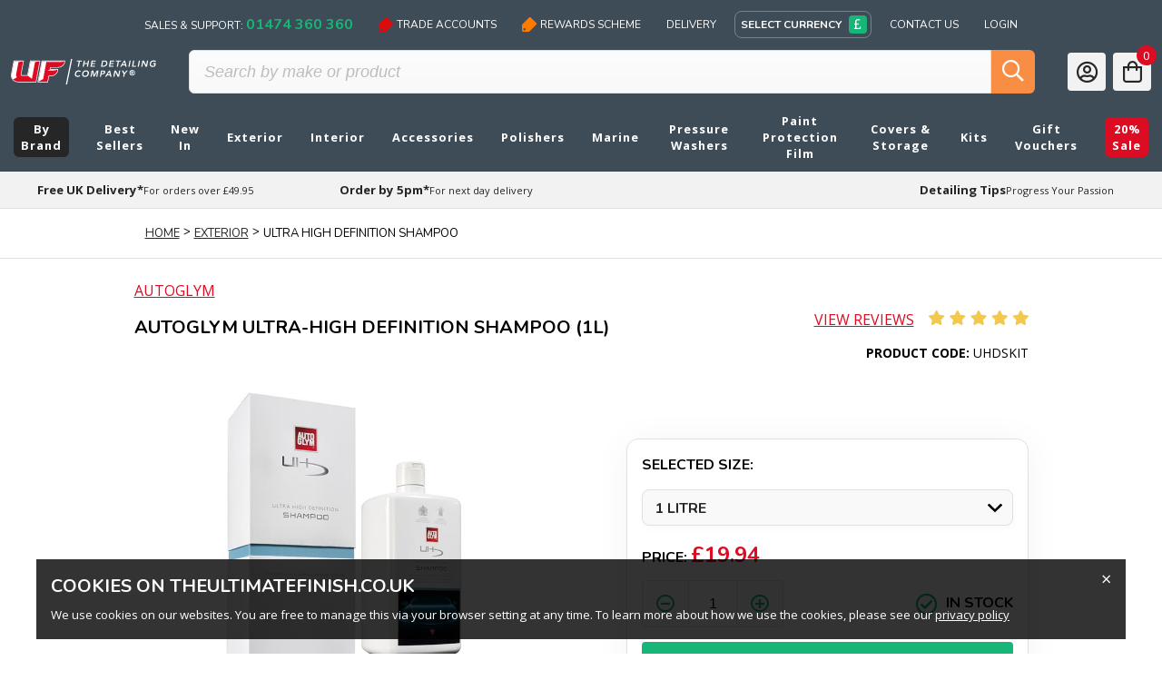

--- FILE ---
content_type: text/html; charset=utf-8
request_url: https://www.theultimatefinish.co.uk/products/autoglym-ultra-high-definition-shampoo-kit.aspx
body_size: 82396
content:


<!DOCTYPE html>

    

<html lang="en">
<head>
    <!-- Google Tag Manager -->
    <script>(function (w, d, s, l, i) { w[l] = w[l] || []; w[l].push({'gtm.start':
    new Date().getTime(), event: 'gtm.js'}); var f = d.getElementsByTagName(s)[0],
    j = d.createElement(s), dl = l != 'dataLayer' ? '&l=' + l : ''; j.async = true; j.src =
    'https://www.googletagmanager.com/gtm.js?id=' + i + dl; f.parentNode.insertBefore(j, f);
    })(window, document, 'script', 'dataLayer', 'GTM-W2T984H');</script>
    <!-- End Google Tag Manager -->
    <meta charset="UTF-8" /><link rel="preconnect" href="https://fonts.gstatic.com/" crossorigin="" /><link href="https://fonts.googleapis.com/css?family=Nunito:400,700|Open+Sans:400,700&amp;display=swap" rel="stylesheet" /><link href="/css/styles.css?v=116D9C5A-1AAC-4B28-9A14-9E0DB06C90EE" rel="stylesheet" /><meta name="viewport" content="width=device-width, initial-scale=1.0" /><meta http-equiv="X-UA-Compatible" content="ie=edge" /><title>
	Autoglym Ultra-High Definition Shampoo Kit | Ultimate Finish
</title><link rel="shortcut icon" href="/Images/flag2.ico" />


    <!-- PayPal BEGIN -->
    <script>
        ;(function(a,t,o,m,s){a[m]=a[m]||[];a[m].push({t:new Date().getTime(),event:'snippetRun'});var f=t.getElementsByTagName(o)[0],e=t.createElement(o),d=m!=='paypalDDL'?'&m='+m:'';e.async=!0;e.src='https://www.paypal.com/tagmanager/pptm.js?id='+s+d;f.parentNode.insertBefore(e,f);})(window,document,'script','paypalDDL','66d679aa-82fa-4bbc-b1f0-96473d51352a');
    </script>
    <!-- PayPal END -->
    <!-- Force24 Tracking -->
    <script>
        (function (f, o, r, c, e, _2, _4) {
            f.Force24Object = e, f[e] = f[e] || function () {
                    f[e].q = f[e].q || [], f[e].q.push(arguments)
                }, f[e].l = 1 * new Date, _2 = o.createElement(r),
                _4 = o.getElementsByTagName(r)[0], _2.async = !0, _2.src = c, _4.parentNode.insertBefore(_2, _4)
        })(window, document, "script", "https://static.websites.data-crypt.com/scripts/activity/v3/inject-v3.min.js", "f24");

        f24('config', 'set_tracking_id', '7124304f-a211-4b4d-a028-25e97eac1aa9');
        f24('config', 'set_client_id', '2c693e82-091c-4012-80a5-dac0a859843b');
    </script>
    <!-- End Force24 Tracking -->
    <script async src="https://cdn.salesfire.co.uk/code/771d76b4-d018-45f0-b094-69470d4db525.js"></script>
    <!-- TrustBox script --> <script type="text/javascript" src="//widget.trustpilot.com/bootstrap/v5/tp.widget.bootstrap.min.js" async></script> <!-- End TrustBox script -->
<meta content="Autoglym Ultra High Definition Shampoo Kit, HD shampoo, ultra hd shampoo, ultra hd car wash, UHD, autoglym, autoglyn, auto glym, auto glyn, autoglim, auto glim, autogleam, auto gleam," name="keywords" /><meta content="Ultra-High Definition Shampoo Kit by Autoglym, buy from stock at Ultimate Finish. Order online by 5pm for Next Day delivery or call 8am-5pm on 01474 360 360 for expert advice." name="description" /><script type="application/ld+json">
{
  "@context": "http://schema.org",
  "@type": "Product",
  "aggregateRating": {
    "@type": "AggregateRating",
    "ratingValue": "5.000000",
    "reviewCount": "4"
  },
  "description": "The Most Luxurious Bath You Can Give Your Car.
Autoglym Ultra High Definition Shampoo is the pinnacle of cleaning. Creating thick, creamy foam, Ultra HD Shampoo bathes your vehicle in suds that lift dirt easily away from the surfaces. The pH-neutral formulation means it's completely safe to use on vehicles with an existing wax or sealant layer. Once clean, simply rinse the suds away to reveal a glossy finish. 
Ultra High Definition Shampoo was created after asking customers what they wanted from a shampoo. The response was that a shampoo should have excellent cleaning properties, be high foaming, rinse away easily, smell pleasant and represent good value for money. Ultra High Definition Shampoo ticks all the boxes!
Features & Benefits:
+ Creates thick, rich lather which lifts contamination easily away from car's surfaces
+ Dense foam clings even to vertical surfaces for longer dwelling time & better cleaning
+ pH-neutral - protects existing wax or sealant layers
+ Removes organic & inorganic contamination
+ Removes greasy traffic film
+ Concentrated formula - 4 capfuls to 10 litres of water
+ Refreshing tropical fragrance
Size: 1 Litre 
[Material Safety Data Sheet (MSDS)](/documents/MSDS/Autoglym-Ultra-High-Definition-Shampoo-Kit.pdf Material Safety Data Sheet target=_blank)
*this product may be excluded from certain discounts.
  Account Discount
  Code Discount",
  "name": "Autoglym Ultra-High Definition Shampoo (1L)",
  "brand": "Autoglym",
  "image": "https://www.theultimatefinish.co.uk/DynamicImages/11803-0-0/ultra-high-definition-shampoo.png",
  "offers": [
  {
    "@type": "Offer",
    "availability": "http://schema.org/InStock",
    "sku": "UHDSKIT",
    "price": "19.94",
    "url": "https://www.theultimatefinish.co.uk/products/autoglym-ultra-high-definition-shampoo-kit.aspx",
    "priceCurrency": "GBP"
  }
  ]
,  "review": [
    {
      "@type": "Review",
      "author": "Rhys W",
      "datePublished": "2023-02-16",
      "description": "Great product smells good too ",
      "name": "Great product",
      "reviewRating": {
        "@type": "Rating",
        "bestRating": "5",
        "ratingValue": "5",
        "worstRating": "1"
      }
    },
    {
      "@type": "Review",
      "author": "Neil F",
      "datePublished": "2023-01-11",
      "description": "Brilliant car shampoo, no streaks love it ",
      "name": "No streaks love it ",
      "reviewRating": {
        "@type": "Rating",
        "bestRating": "5",
        "ratingValue": "5",
        "worstRating": "1"
      }
    },
    {
      "@type": "Review",
      "author": "Ian W",
      "datePublished": "2022-12-12",
      "description": "Only used once due to cold weather but it lives up to the high ratings given in various car mag tests.  After a snow foam it does easily remove any remaining muck with a nice lather and leaves a nice shine after drying.  Smells nice too but is on the expensive side. ",
      "name": "Lives up to the high ratings",
      "reviewRating": {
        "@type": "Rating",
        "bestRating": "5",
        "ratingValue": "5",
        "worstRating": "1"
      }
    },
    {
      "@type": "Review",
      "author": "James",
      "datePublished": "2018-01-28",
      "description": "I've been stuck to AG's boggo Conditioning shampoo for donkeys years, changing occasionally to other more luxurious products from time to time but not really noticing much improvement.
Then along comes AG with this stuff.  It suds really well, smells good and leaves wax unaffected from as much as I can tell.  It's a great shampoo which gives the feel that your mitt is gliding over the car and reasonably priced too.  
One other point.  Being an engineer I suffer from contact dermatitis with many products and usually use gloves all the time.  I forgot when I used this for the first time and had no reddening or any other side effects.  I'm no doctor, but this, to me is a sign how gentle it is!",
      "name": "Can't fault it.",
      "reviewRating": {
        "@type": "Rating",
        "bestRating": "5",
        "ratingValue": "5",
        "worstRating": "1"
      }
    }
  ]
}
</script>
<meta content="MonsterCart ASP.NET Shopping Cart - www.monstercart.com" name="shopping cart" /><meta content="Autoglym Ultra-High Definition Shampoo (1L)" property="og:title" /><meta content="The Ultimate Finish" property="og:site_name" /><meta content="https://www.theultimatefinish.co.uk/DynamicImages/11803-250-250/ultra-high-definition-shampoo.png" property="og:image" /><link rel="canonical" href="https://www.theultimatefinish.co.uk/products/autoglym-ultra-high-definition-shampoo-kit.aspx" /></head>
<body id="Body">
<!-- Google Tag Manager (noscript) -->
<noscript><iframe src="https://www.googletagmanager.com/ns.html?id=GTM-W2T984H"
                  height="0" width="0" style="display:none;visibility:hidden"></iframe></noscript>
<!-- End Google Tag Manager (noscript) -->
    <script async type="text/javascript" src="https://data.stats.tools/js/data.js"></script>
    <form name="form1" method="post" action="" id="form1">
<div class="aspNetHidden">
<input type="hidden" name="__EVENTTARGET" id="__EVENTTARGET" value="" />
<input type="hidden" name="__EVENTARGUMENT" id="__EVENTARGUMENT" value="" />
<input type="hidden" name="__VIEWSTATE" id="__VIEWSTATE" value="/wEPaA8FDzhkZTU5OGY1MzAzYmJjNWTD7BZTausUOMY2MX8mGAVNGIGhT0sFMidzg0iic8RoKQ==" />
</div>

<script type="text/javascript">
//<![CDATA[
var theForm = document.forms['form1'];
if (!theForm) {
    theForm = document.form1;
}
function __doPostBack(eventTarget, eventArgument) {
    if (!theForm.onsubmit || (theForm.onsubmit() != false)) {
        theForm.__EVENTTARGET.value = eventTarget;
        theForm.__EVENTARGUMENT.value = eventArgument;
        theForm.submit();
    }
}
//]]>
</script>



<script src="/WebResource.axd?d=[base64]&amp;t=638894778400000000" type="text/javascript"></script>
<div class="aspNetHidden">

	<input type="hidden" name="__VIEWSTATEGENERATOR" id="__VIEWSTATEGENERATOR" value="08B7F2B1" />
</div>
        <div class="wrapper">
              <div class="header_sub bg-grey-8">
                <div class="container flex flex-no-wrap justify-center content-center items-center hidden_m">
                    <nav class="f-3 flex content-center items-center hidden_m p-t-2">
                        <a class="c-white nun p-2 m-r-3" href="tel:01474360360">Sales &amp; Support: <span class="c-green f-4 bold">01474 360 360</span></a>
                        <a class="c-white nun p-2 m-r-3 flex items-center" href="/uf-trade-account.aspx"><img class="tag m-r-1" src="/Images/icons/tag_red.png" /> Trade Accounts </a>
                        <a class="c-white nun p-2 m-r-3  flex items-center" href="/customer-rewards.aspx"><img class="tag m-r-1" src="/Images/icons/tag_orange.png" /> Rewards Scheme </a>
                        <a class="c-white nun p-2 m-r-3 hidden_t" href="/delivery-information.aspx">Delivery</a>
                        
<div class="currency-selector currency-selector_mini">
    <span class="currency-selector__current inline-flex content-center items-center br-1  r-2 m-r-3">
    <span class=" c-white p-r-2 bold nun uppercase">
         Select Currency
    </span>
    <span class="icon-s flex justify-center content-center items-center bg-green r-1 c-white f-4  flex "><i class="fa-pound-sign far"></i></span>
</span>
<span class="currency-selector__list header__currency justify-center m-t-1 items-center br-1 r-2 p-1 m-r-3 bg-white object-shadow">





<a data-currency="Sterling" class="icon-s flex justify-center content-center items-center  r-1 m-1 " href="#" rel="noindex,nofollow">
    <i class="far fa-pound-sign f-4"></i>
</a>
<a data-currency="Euro" class="icon-s flex justify-center content-center items-center  r-1 m-1 " href="#" rel="noindex,nofollow">
    <i class="far fa-euro-sign f-4"></i>
</a>
<a data-currency="UsDollar" class="icon-s flex justify-center content-center items-center  r-1 m-1 " href="#" rel="noindex,nofollow">
    <i class="far fa-dollar-sign f-4"></i>
</a>
</span>

</div>

                        <a class="c-white nun p-2 m-r-3 hidden_t" href="/contact-us.aspx">Contact Us</a>
                        <a id="MyAccountLink" class="c-white nun p-2 hidden_t" href="/Store/Login.aspx">Login</a>
                    </nav>
                </div>
            </div>

            <header class=" bg-grey-8">
                <div class=" container flex flex-no-wrap content-center items-center p-2 ">
                    <a href="javascript:void(0);" class="header__burger mobile-section-toggle bg-red icon flex justify-center items-center c-white r-1 hidden_t hidden_l hidden_d">
                        <i class="far fa-bars f-6 c-white"></i>
                    </a>
                    <a href="/" class="header__logo flex-1 flex items-center justify-center content-center m-1">
                        <img src="/images/uf.svg" alt="Ultimate Finish logo" />
                    </a>
                    <div class="header__search ">
                        <input name="ctl00$ctl00$SearchTextBox" type="text" maxlength="200" id="SearchTextBox" class="header__search__text-input" placeholder="Search by make or product" onkeypress="return buttonToUse(&#39;SearchButton&#39;, event);" data-lpignore="true" />
                        <button onclick="__doPostBack('ctl00$ctl00$SearchButton','')" id="SearchButton" type="button" class=" header__search-button c-white bg-black b-none">
                            <i class="far fa-search f-6"></i>
                        </button>
                        <a href="javascript:void(0);" class="header__search__close c-white header__search-toggle">
                            <i class="far fa-times f-6 c-white"></i>
                        </a>
                    </div>
                    <a href="javascript:void(0);" class="header__search-toggle  m-1 icon flex justify-center content-center items-center r-1 bg-orange hidden_d">
                        <i class="far fa-search f-6 c-black c-white"></i>
                    </a>
                    <a id="MyAccountLink3" class="bg-grey-border m-1 icon flex justify-center content-center items-center r-1  hidden_m" href="/Store/Login.aspx">
                        <i class="far  fa-user-circle f-6 c-black "></i>
                    </a>
                    <a href="/checkout/1/Basket.aspx" class="header__basket bg-grey-border m-1 icon flex justify-center content-center items-center r-1">
                        
                                           
                                <span class="header__basket__count bg-red c-white">0</span><i class="far fa-shopping-bag f-6 c-black  r-1"></i>
                            
                    </a>
                </div>
            </header>
            


<div class="nav-sections">
                <div class="section-items">
                    <a class="section-item-title section-item-title_active" href="#section-menu">Menu</a>
                    <a class="section-item-title" href="#section-account">Account</a>
                    <div class="nav-section nav-section_active" id="section-menu">
                        <ul class="nav-section__main-nav">
    <li class="nav-section__category ">
        <a href="/by-brand.aspx" class="nav-section__top-link "><span>By Brand</span> 
</a>
        <ul class="nav-section__sub-menu">
            <li class="nav-section__view-all"><a href="javascript:void(0);"  data-link="/by-brand.aspx"><span>All By Brand</span></a></li>
        </ul>
    </li>
    <li class="nav-section__category ">
        <a href="/best-detailing-products.aspx" class="nav-section__top-link "><span>Best Sellers</span> 
</a>
        <ul class="nav-section__sub-menu">
            <li class="nav-section__view-all"><a href="javascript:void(0);"  data-link="/best-detailing-products.aspx"><span>All Best Sellers</span></a></li>
        </ul>
    </li>
    <li class="nav-section__category ">
        <a href="/new-in.aspx" class="nav-section__top-link "><span>New In</span> 
</a>
        <ul class="nav-section__sub-menu">
            <li class="nav-section__view-all"><a href="javascript:void(0);"  data-link="/new-in.aspx"><span>All New In</span></a></li>
        </ul>
    </li>
    <li class="nav-section__category nav-section__category_has-children">
        <a href="/exterior.aspx" class="nav-section__top-link nav-section__top-link_toggle"><span>Exterior</span> 
<i class="far fa-angle-down f-5 m-l-1 c-white"></i>
</a>
        <ul class="nav-section__sub-menu">
            <li class="nav-section__view-all"><a href="javascript:void(0);"  data-link="/exterior.aspx"><span>All Exterior</span></a></li>
<li>
<a class="nav-section__sub-header has-children" href="javascript:void(0);" data-link="/exterior/cleaning.aspx"><span>Exterior Cleaning</span> <i class="far fa-angle-down f-5 m-l-1 c-grey"></i></a>
<ul class="nav-section__sub-menu-2">
    <li><a href="javascript:void(0);" data-link="/exterior/cleaning/snow-foams.aspx"><span>Snow Foams</span></a></li>
    <li><a href="javascript:void(0);" data-link="/exterior/cleaning/foam-lances.aspx"><span>Foam Lances</span></a></li>
    <li><a href="javascript:void(0);" data-link="/exterior/cleaning/pre-wash.aspx"><span>Pre Wash</span></a></li>
    <li><a href="javascript:void(0);" data-link="/exterior/cleaning/shampoos.aspx"><span>Shampoo</span></a></li>
    <li><a href="javascript:void(0);" data-link="/exterior/cleaning/buckets.aspx"><span>Buckets</span></a></li>
    <li><a href="javascript:void(0);" data-link="/exterior/cleaning/mitts.aspx"><span>Mitts</span></a></li>
    <li><a href="javascript:void(0);" data-link="/exterior/cleaning/pads.aspx"><span>Pads</span></a></li>
    <li><a href="javascript:void(0);" data-link="/exterior/cleaning/sponges.aspx"><span>Sponges</span></a></li>
    <li><a href="javascript:void(0);" data-link="/exterior/cleaning/traffic-film.aspx"><span>Traffic Film</span></a></li>
    <li><a href="javascript:void(0);" data-link="/exterior/cleaning/degreasers.aspx"><span>Degreasers</span></a></li>
    <li><a href="javascript:void(0);" data-link="/exterior/cleaning/apc.aspx"><span>APC</span></a></li>
    <li><a href="javascript:void(0);" data-link="/exterior/cleaning/bug.aspx"><span>Bug</span></a></li>
    <li><a href="javascript:void(0);" data-link="/exterior/cleaning/glue-and-tar-removers.aspx"><span>Glue & Tar</span></a></li>
    <li><a href="javascript:void(0);" data-link="/exterior/cleaning/iron-fallout.aspx"><span>Iron Fallout</span></a></li>
    <li><a href="javascript:void(0);" data-link="/exterior/cleaning/clay-bars.aspx"><span>Clay Bars</span></a></li>
    <li><a href="javascript:void(0);" data-link="/exterior/cleaning/water-spot.aspx"><span>Water Spot</span></a></li>
    <li><a href="javascript:void(0);" data-link="/exterior/cleaning/bird-dropping.aspx"><span>Bird Dropping</span></a></li>
    <li><a href="javascript:void(0);" data-link="/exterior/cleaning/waterless.aspx"><span>Waterless</span></a></li>
</ul>
</li>
<li>
<a class="nav-section__sub-header has-children" href="javascript:void(0);" data-link="/exterior/wheel-cleaners.aspx"><span>Wheels Cleaners</span> <i class="far fa-angle-down f-5 m-l-1 c-grey"></i></a>
<ul class="nav-section__sub-menu-2">
    <li><a href="javascript:void(0);" data-link="/exterior/wheel-cleaners/alloy.aspx"><span>Alloy</span></a></li>
    <li><a href="javascript:void(0);" data-link="/exterior/wheel-cleaners/coating.aspx"><span>Coating</span></a></li>
    <li><a href="javascript:void(0);" data-link="https://www.theultimatefinish.co.uk/accessories/brushes/wheel.aspx"><span>Wheel Brushes</span></a></li>
    <li><a href="javascript:void(0);" data-link="/exterior/wheel-cleaners/mitts.aspx"><span>Mitts</span></a></li>
    <li><a href="javascript:void(0);" data-link="/exterior/wheel-cleaners/sponges.aspx"><span>Sponges</span></a></li>
    <li><a href="javascript:void(0);" data-link="/exterior/wheel-cleaners/tyre-dressing.aspx"><span>Tyre Dressing</span></a></li>
    <li><a href="javascript:void(0);" data-link="/exterior/wheel-cleaners/tyre-cleaners.aspx"><span>Tyre Cleaners</span></a></li>
</ul>
</li>
<li>
<a class="nav-section__sub-header has-children" href="javascript:void(0);" data-link="/exterior/glass.aspx"><span>Glass</span> <i class="far fa-angle-down f-5 m-l-1 c-grey"></i></a>
<ul class="nav-section__sub-menu-2">
    <li><a href="javascript:void(0);" data-link="/exterior/glass/cleaners.aspx"><span>Cleaner</span></a></li>
    <li><a href="javascript:void(0);" data-link="/exterior/glass/polish.aspx"><span>Polish</span></a></li>
    <li><a href="javascript:void(0);" data-link="/exterior/glass/sealants.aspx"><span>Sealants</span></a></li>
    <li><a href="javascript:void(0);" data-link="/exterior/glass/screenwash.aspx"><span>Screenwash</span></a></li>
</ul>
</li>
<li>
<a class="nav-section__sub-header has-children" href="javascript:void(0);" data-link="/exterior/drying.aspx"><span>Drying</span> <i class="far fa-angle-down f-5 m-l-1 c-grey"></i></a>
<ul class="nav-section__sub-menu-2">
    <li><a href="javascript:void(0);" data-link="https://www.theultimatefinish.co.uk/accessories/cloths/microfibre/drying.aspx"><span>Microfibre Drying Towel</span></a></li>
    <li><a href="javascript:void(0);" data-link="/exterior/drying/blowers.aspx"><span>Blowers</span></a></li>
    <li><a href="javascript:void(0);" data-link="/exterior/drying/rinse-aids.aspx"><span>Rinse Aids</span></a></li>
    <li><a href="javascript:void(0);" data-link="/exterior/drying/water-filters.aspx"><span>Water Filter</span></a></li>
</ul>
</li>
<li>
<a class="nav-section__sub-header has-children" href="javascript:void(0);" data-link="/exterior/polish.aspx"><span>Polish</span> <i class="far fa-angle-down f-5 m-l-1 c-grey"></i></a>
<ul class="nav-section__sub-menu-2">
    <li><a href="javascript:void(0);" data-link="/exterior/polish/car-scratch-removers.aspx"><span>Scratch Removers</span></a></li>
    <li><a href="javascript:void(0);" data-link="/exterior/polish/glazes.aspx"><span>Glazes</span></a></li>
    <li><a href="javascript:void(0);" data-link="/exterior/polish/all-in-one/.aspx"><span>All In One</span></a></li>
</ul>
</li>
<li>
<a class="nav-section__sub-header has-children" href="javascript:void(0);" data-link="/exterior/paint-protection.aspx"><span>Paint Protection</span> <i class="far fa-angle-down f-5 m-l-1 c-grey"></i></a>
<ul class="nav-section__sub-menu-2">
    <li><a href="javascript:void(0);" data-link="/exterior/paint-protection/ceramic-coating.aspx"><span>Ceramic Coating</span></a></li>
    <li><a href="javascript:void(0);" data-link="/exterior/paint-protection/waxes.aspx"><span>Waxes</span></a></li>
    <li><a href="javascript:void(0);" data-link="/exterior/paint-protection/synthetic-sealants.aspx"><span>Synthetic Sealant</span></a></li>
</ul>
</li>
<li>
<a href="javascript:void(0);" data-link="/exterior/panel-wipes.aspx"><span>Panel Wipes</span></a>
</li>
<li>
<a href="javascript:void(0);" data-link="/exterior/quick-detailers.aspx"><span>Quick Detailers</span></a>
</li>
<li>
<a class="nav-section__sub-header has-children" href="javascript:void(0);" data-link="/exterior/trim-restorers.aspx"><span>Trim Restorers</span> <i class="far fa-angle-down f-5 m-l-1 c-grey"></i></a>
<ul class="nav-section__sub-menu-2">
    <li><a href="javascript:void(0);" data-link="/exterior/trim-restorers/rubber.aspx"><span>Rubber</span></a></li>
    <li><a href="javascript:void(0);" data-link="/exterior/trim-restorers/plastic.aspx"><span>Plastic</span></a></li>
    <li><a href="javascript:void(0);" data-link="/exterior/trim-restorers/vinyl.aspx"><span>Vinyl</span></a></li>
</ul>
</li>
<li>
<a class="nav-section__sub-header has-children" href="javascript:void(0);" data-link="/exterior/metal-protection.aspx"><span>Metal Protection</span> <i class="far fa-angle-down f-5 m-l-1 c-grey"></i></a>
<ul class="nav-section__sub-menu-2">
    <li><a href="javascript:void(0);" data-link="/exterior/metal-protection/polish.aspx"><span>Polish</span></a></li>
    <li><a href="javascript:void(0);" data-link="/exterior/metal-protection/sealants.aspx"><span>Sealants</span></a></li>
    <li><a href="javascript:void(0);" data-link="/exterior/metal-protection/rust-removers.aspx"><span>Rust Removers</span></a></li>
</ul>
</li>
<li>
<a href="javascript:void(0);" data-link="/exterior/soft-top-cleaners.aspx"><span>Soft Top Cleaners</span></a>
</li>
<li>
<a href="javascript:void(0);" data-link="/exterior/headlight-restoration.aspx"><span>Headlight Restoration</span></a>
</li>
<li>
<a href="javascript:void(0);" data-link="/exterior/engine-bay.aspx"><span>Engine Bay</span></a>
</li>
<li>
<a href="javascript:void(0);" data-link="/exterior/stone-chips-repair.aspx"><span>Stone Chips Repair</span></a>
</li>
<li>
<a href="javascript:void(0);" data-link="/exterior/matte-paint.aspx"><span>Matte Paint</span></a>
</li>
        </ul>
    </li>
    <li class="nav-section__category nav-section__category_has-children">
        <a href="/interior.aspx" class="nav-section__top-link nav-section__top-link_toggle"><span>Interior</span> 
<i class="far fa-angle-down f-5 m-l-1 c-white"></i>
</a>
        <ul class="nav-section__sub-menu">
            <li class="nav-section__view-all"><a href="javascript:void(0);"  data-link="/interior.aspx"><span>All Interior</span></a></li>
<li>
<a href="javascript:void(0);" data-link="/interior/cleaning.aspx"><span>Interior Cleaning</span></a>
</li>
<li>
<a href="javascript:void(0);" data-link="/interior/air-fresheners-deodorisers.aspx"><span>Air Fresheners & Deodorisers</span></a>
</li>
<li>
<a href="javascript:void(0);" data-link="/interior/vacuum-cleaners.aspx"><span>Vacuum Cleaners</span></a>
</li>
<li>
<a href="javascript:void(0);" data-link="/interior/accessories.aspx"><span>Interior Accessories</span></a>
</li>
<li>
<a class="nav-section__sub-header has-children" href="javascript:void(0);" data-link="/interior/carpet-fabric.aspx"><span>Carpet & Fabric</span> <i class="far fa-angle-down f-5 m-l-1 c-grey"></i></a>
<ul class="nav-section__sub-menu-2">
    <li><a href="javascript:void(0);" data-link="/interior/carpet-fabric/cleaners.aspx"><span>Cleaners</span></a></li>
    <li><a href="javascript:void(0);" data-link="/interior/carpet-fabric/protectors.aspx"><span>Protectors</span></a></li>
</ul>
</li>
<li>
<a class="nav-section__sub-header has-children" href="javascript:void(0);" data-link="/interior/leather.aspx"><span>Leather</span> <i class="far fa-angle-down f-5 m-l-1 c-grey"></i></a>
<ul class="nav-section__sub-menu-2">
    <li><a href="javascript:void(0);" data-link="/interior/leather/cleaners.aspx"><span>Cleaners</span></a></li>
    <li><a href="javascript:void(0);" data-link="/interior/leather/protection.aspx"><span>Protection</span></a></li>
    <li><a href="javascript:void(0);" data-link="/interior/leather/brushes.aspx"><span>Brushes</span></a></li>
    <li><a href="javascript:void(0);" data-link="/interior/leather/repair-kits.aspx"><span>Repair Kits</span></a></li>
    <li><a href="javascript:void(0);" data-link="/interior/leather/kits.aspx"><span>Kits</span></a></li>
</ul>
</li>
<li>
<a class="nav-section__sub-header has-children" href="javascript:void(0);" data-link="/interior/protectors.aspx"><span>Protectors</span> <i class="far fa-angle-down f-5 m-l-1 c-grey"></i></a>
<ul class="nav-section__sub-menu-2">
    <li><a href="javascript:void(0);" data-link="/interior/protectors/dashboard.aspx"><span>Dashboard</span></a></li>
    <li><a href="javascript:void(0);" data-link="/interior/protectors/door.aspx"><span>Door</span></a></li>
</ul>
</li>
        </ul>
    </li>
    <li class="nav-section__category nav-section__category_has-children">
        <a href="/accessories.aspx" class="nav-section__top-link nav-section__top-link_toggle"><span>Accessories</span> 
<i class="far fa-angle-down f-5 m-l-1 c-white"></i>
</a>
        <ul class="nav-section__sub-menu">
            <li class="nav-section__view-all"><a href="javascript:void(0);"  data-link="/accessories.aspx"><span>All Accessories</span></a></li>
<li>
<a class="nav-section__sub-header has-children" href="javascript:void(0);" data-link="/accessories/wash.aspx"><span>Wash</span> <i class="far fa-angle-down f-5 m-l-1 c-grey"></i></a>
<ul class="nav-section__sub-menu-2">
    <li><a href="javascript:void(0);" data-link="https://www.theultimatefinish.co.uk/exterior/cleaning/buckets.aspx"><span>Buckets</span></a></li>
    <li><a href="javascript:void(0);" data-link="https://www.theultimatefinish.co.uk/exterior/cleaning/mitts.aspx"><span>Mitts</span></a></li>
    <li><a href="javascript:void(0);" data-link="https://www.theultimatefinish.co.uk/exterior/cleaning/pads.aspx"><span>Pads</span></a></li>
    <li><a href="javascript:void(0);" data-link="https://www.theultimatefinish.co.uk/exterior/cleaning/sponges.aspx"><span>Sponges</span></a></li>
    <li><a href="javascript:void(0);" data-link="https://www.theultimatefinish.co.uk/exterior/drying/blowers.aspx"><span>Car Dryers</span></a></li>
    <li><a href="javascript:void(0);" data-link="https://www.theultimatefinish.co.uk/exterior/drying/water-filters.aspx"><span>Water Filter</span></a></li>
</ul>
</li>
<li>
<a class="nav-section__sub-header has-children" href="javascript:void(0);" data-link="/accessories/brushes.aspx"><span>Brushes</span> <i class="far fa-angle-down f-5 m-l-1 c-grey"></i></a>
<ul class="nav-section__sub-menu-2">
    <li><a href="javascript:void(0);" data-link="/accessories/brushes/wheel.aspx"><span>Wheel</span></a></li>
    <li><a href="javascript:void(0);" data-link="/accessories/brushes/interior.aspx"><span>Interior</span></a></li>
    <li><a href="javascript:void(0);" data-link="/accessories/brushes/kits.aspx"><span>Kits</span></a></li>
</ul>
</li>
<li>
<a class="nav-section__sub-header has-children" href="javascript:void(0);" data-link="/accessories/cloths.aspx"><span>Cloths</span> <i class="far fa-angle-down f-5 m-l-1 c-grey"></i></a>
<ul class="nav-section__sub-menu-2">
    <li><a href="javascript:void(0);" data-link="/accessories/cloths/all-purpose.aspx"><span>All Purpose Microfibre</span></a></li>
    <li><a href="javascript:void(0);" data-link="/accessories/cloths/microfibre.aspx"><span>Microfibre Cloths</span></a></li>
    <li><a href="javascript:void(0);" data-link="/accessories/cloths/drying.aspx"><span>Drying Towels</span></a></li>
    <li><a href="javascript:void(0);" data-link="/accessories/cloths/buffing.aspx"><span>Buffing Cloths</span></a></li>
    <li><a href="javascript:void(0);" data-link="/accessories/cloths/glass.aspx"><span>Glass</span></a></li>
    <li><a href="javascript:void(0);" data-link="/accessories/cloths/interior.aspx"><span>Interior Microfibre</span></a></li>
    <li><a href="javascript:void(0);" data-link="/accessories/cloths/wash.aspx"><span>Microfibre Wash</span></a></li>
</ul>
</li>
<li>
<a href="javascript:void(0);" data-link="/accessories/applicator-pads.aspx"><span>Applicator Pads</span></a>
</li>
<li>
<a class="nav-section__sub-header has-children" href="javascript:void(0);" data-link="/accessories/spray-bottles.aspx"><span>Spray Bottles</span> <i class="far fa-angle-down f-5 m-l-1 c-grey"></i></a>
<ul class="nav-section__sub-menu-2">
    <li><a href="javascript:void(0);" data-link="/accessories/spray-bottles/foamers.aspx"><span>Foamers</span></a></li>
    <li><a href="javascript:void(0);" data-link="/accessories/spray-bottles/trigger-spray-heads.aspx"><span>Trigger Spray Heads</span></a></li>
</ul>
</li>
<li>
<a class="nav-section__sub-header has-children" href="javascript:void(0);" data-link="/accessories/storage-and-bags.aspx"><span>Storage & Bags</span> <i class="far fa-angle-down f-5 m-l-1 c-grey"></i></a>
<ul class="nav-section__sub-menu-2">
    <li><a href="javascript:void(0);" data-link="/accessories/storage-and-bags/bags.aspx"><span>Bags</span></a></li>
    <li><a href="javascript:void(0);" data-link="/accessories/storage-and-bags/trolley.aspx"><span>Trolley</span></a></li>
    <li><a href="javascript:void(0);" data-link="/accessories/storage-and-bags/wall-mount.aspx"><span>Wall Mounts</span></a></li>
</ul>
</li>
<li>
<a href="javascript:void(0);" data-link="/accessories/led-lights.aspx"><span>LED Lights</span></a>
</li>
<li>
<a class="nav-section__sub-header has-children" href="javascript:void(0);" data-link="/accessories/interior.aspx"><span>Interior</span> <i class="far fa-angle-down f-5 m-l-1 c-grey"></i></a>
<ul class="nav-section__sub-menu-2">
    <li><a href="javascript:void(0);" data-link="/accessories/interior/swabs.aspx"><span>Swabs</span></a></li>
    <li><a href="javascript:void(0);" data-link="/accessories/interior/magic-erasers.aspx"><span>Magic Erasers</span></a></li>
</ul>
</li>
<li>
<a href="javascript:void(0);" data-link="/accessories/belts.aspx"><span>Belts</span></a>
</li>
<li>
<a href="javascript:void(0);" data-link="/accessories/gloves.aspx"><span>Gloves</span></a>
</li>
<li>
<a href="javascript:void(0);" data-link="/accessories/kneeling-pads.aspx"><span>Kneeling Pads</span></a>
</li>
<li>
<a href="javascript:void(0);" data-link="/accessories/seats.aspx"><span>Seats</span></a>
</li>
<li>
<a href="javascript:void(0);" data-link="/accessories/squeegee-ppf.aspx"><span>Squeegee PPF</span></a>
</li>
<li>
<a href="javascript:void(0);" data-link="/accessories/vacuum-filters.aspx"><span>Vacuum Filters</span></a>
</li>
<li>
<a class="nav-section__sub-header has-children" href="javascript:void(0);" data-link="/accessories/polishing.aspx"><span>Polishing</span> <i class="far fa-angle-down f-5 m-l-1 c-grey"></i></a>
<ul class="nav-section__sub-menu-2">
    <li><a href="javascript:void(0);" data-link="/accessories/polishing/tapes.aspx"><span>Tapes</span></a></li>
    <li><a href="javascript:void(0);" data-link="/accessories/polishing/cable-clamps.aspx"><span>Cable Clamps</span></a></li>
    <li><a href="javascript:void(0);" data-link="/polishers/tools/paint-depth-gauges.aspx"><span>Paint Depth Gauges</span></a></li>
</ul>
</li>
<li>
<a href="javascript:void(0);" data-link="https://www.theultimatefinish.co.uk/polishers/tools/dust-extraction.aspx"><span>Dust Bags</span></a>
</li>
        </ul>
    </li>
    <li class="nav-section__category nav-section__category_has-children">
        <a href="/polishers.aspx" class="nav-section__top-link nav-section__top-link_toggle"><span>Polishers</span> 
<i class="far fa-angle-down f-5 m-l-1 c-white"></i>
</a>
        <ul class="nav-section__sub-menu">
            <li class="nav-section__view-all"><a href="javascript:void(0);"  data-link="/polishers.aspx"><span>All Polishers</span></a></li>
<li>
<a class="nav-section__sub-header has-children" href="javascript:void(0);" data-link="/polishers/machines.aspx"><span>Machines</span> <i class="far fa-angle-down f-5 m-l-1 c-grey"></i></a>
<ul class="nav-section__sub-menu-2">
    <li><a href="javascript:void(0);" data-link="/polishers/machines/dual-action.aspx"><span>Dual Action</span></a></li>
    <li><a href="javascript:void(0);" data-link="/polishers/machines/rotary.aspx"><span>Rotary</span></a></li>
    <li><a href="javascript:void(0);" data-link="/polishers/machines/cordless.aspx"><span>Cordless</span></a></li>
    <li><a href="javascript:void(0);" data-link="/polishers/machines/direct-drive.aspx"><span>Direct Drive</span></a></li>
</ul>
</li>
<li>
<a class="nav-section__sub-header has-children" href="javascript:void(0);" data-link="/polishers/pads.aspx"><span>Pads</span> <i class="far fa-angle-down f-5 m-l-1 c-grey"></i></a>
<ul class="nav-section__sub-menu-2">
    <li><a href="javascript:void(0);" data-link="/polishers/pads/heavy-cut.aspx"><span>Heavy Cut</span></a></li>
    <li><a href="javascript:void(0);" data-link="/polishers/pads/medium-cut.aspx"><span>Medium Cut</span></a></li>
    <li><a href="javascript:void(0);" data-link="/polishers/pads/finishing.aspx"><span>Finishing</span></a></li>
    <li><a href="javascript:void(0);" data-link="/polishers/pads/microfibre.aspx"><span>Microfibre</span></a></li>
    <li><a href="javascript:void(0);" data-link="/polishers/pads/wool.aspx"><span>Wool</span></a></li>
    <li><a href="javascript:void(0);" data-link="/polishers/pads/abrasive.aspx"><span>Abrasive</span></a></li>
</ul>
</li>
<li>
<a class="nav-section__sub-header has-children" href="javascript:void(0);" data-link="/polishers/polishes-compounds.aspx"><span>Polishes & Compounds</span> <i class="far fa-angle-down f-5 m-l-1 c-grey"></i></a>
<ul class="nav-section__sub-menu-2">
    <li><a href="javascript:void(0);" data-link="/polishers/polishes-compounds/heavy-cut.aspx"><span>Heavy Cut</span></a></li>
    <li><a href="javascript:void(0);" data-link="/polishers/polishes-compounds/medium-cut.aspx"><span>Medium Cut</span></a></li>
    <li><a href="javascript:void(0);" data-link="/polishers/polishes-compounds/finishing.aspx"><span>Finishing</span></a></li>
    <li><a href="javascript:void(0);" data-link="/polishers/polishes-compounds/all-in-one.aspx"><span>All In One</span></a></li>
    <li><a href="javascript:void(0);" data-link="/polishers/polishes-compounds/sealants-waxes.aspx"><span>Sealants & Waxes</span></a></li>
</ul>
</li>
<li>
<a class="nav-section__sub-header has-children" href="javascript:void(0);" data-link="/polishers/tools.aspx"><span>Tools</span> <i class="far fa-angle-down f-5 m-l-1 c-grey"></i></a>
<ul class="nav-section__sub-menu-2">
    <li><a href="javascript:void(0);" data-link="/polishers/tools/gloss-meters.aspx"><span>Gloss Meters</span></a></li>
    <li><a href="javascript:void(0);" data-link="/polishers/tools/paint-depth-gauges.aspx"><span>Paint Depth Gauges</span></a></li>
    <li><a href="javascript:void(0);" data-link="/polishers/tools/backing-plates.aspx"><span>Backing Plates</span></a></li>
    <li><a href="javascript:void(0);" data-link="/polishers/tools/flexible-shaft.aspx"><span>Flexible Shaft</span></a></li>
    <li><a href="javascript:void(0);" data-link="https://www.theultimatefinish.co.uk/accessories/led-lights.aspx"><span>LED Lights</span></a></li>
    <li><a href="javascript:void(0);" data-link="/polishers/tools/accessories.aspx"><span>Accessories</span></a></li>
    <li><a href="javascript:void(0);" data-link="/polishers/tools/dust-extraction.aspx"><span>Dust Extraction</span></a></li>
</ul>
</li>
        </ul>
    </li>
    <li class="nav-section__category ">
        <a href="/marine.aspx" class="nav-section__top-link "><span>Marine</span> 
</a>
        <ul class="nav-section__sub-menu">
            <li class="nav-section__view-all"><a href="javascript:void(0);"  data-link="/marine.aspx"><span>All Marine</span></a></li>
        </ul>
    </li>
    <li class="nav-section__category nav-section__category_has-children">
        <a href="/pressure-washers.aspx" class="nav-section__top-link nav-section__top-link_toggle"><span>Pressure Washers</span> 
<i class="far fa-angle-down f-5 m-l-1 c-white"></i>
</a>
        <ul class="nav-section__sub-menu">
            <li class="nav-section__view-all"><a href="javascript:void(0);"  data-link="/pressure-washers.aspx"><span>All Pressure Washers</span></a></li>
<li>
<a class="nav-section__sub-header has-children" href="javascript:void(0);" data-link="/pressure-washers/accessories.aspx"><span>Pressure Washer Accessories</span> <i class="far fa-angle-down f-5 m-l-1 c-grey"></i></a>
<ul class="nav-section__sub-menu-2">
    <li><a href="javascript:void(0);" data-link="/pressure-washer/accessories/trigger-guns.aspx"><span>Trigger Guns</span></a></li>
    <li><a href="javascript:void(0);" data-link="/pressure-washer/accessories/hoses.aspx"><span>Hoses</span></a></li>
    <li><a href="javascript:void(0);" data-link="https://www.theultimatefinish.co.uk/exterior/cleaning/foam-lances.aspx"><span>Foam Cannons</span></a></li>
    <li><a href="javascript:void(0);" data-link="/pressure-washer/accessories/extension-lances.aspx"><span>Extensions Lances</span></a></li>
    <li><a href="javascript:void(0);" data-link="/pressure-washer/accessories/patio-cleaners.aspx"><span>Patio Cleaners</span></a></li>
    <li><a href="javascript:void(0);" data-link="/pressure-washer/accessories/nozzles.aspx"><span>Nozzles</span></a></li>
    <li><a href="javascript:void(0);" data-link="/pressure-washer/accessories/adapters.aspx"><span>Adapters</span></a></li>
    <li><a href="javascript:void(0);" data-link="/pressure-washer/accessories/wall-mounts.aspx"><span>Wall Mounts</span></a></li>
    <li><a href="javascript:void(0);" data-link="/pressure-washer/accessories/trolleys.aspx"><span>Trolleys</span></a></li>
    <li><a href="javascript:void(0);" data-link="https://www.theultimatefinish.co.uk/exterior/cleaning/foam-lances.aspx"><span>Bottles</span></a></li>
    <li><a href="javascript:void(0);" data-link="/pressure-washer/accessories/wheels.aspx"><span>Wheels</span></a></li>
</ul>
</li>
<li>
<a href="javascript:void(0);" data-link="/pressure-washers/portable.aspx"><span>Portable Pressure Washers</span></a>
</li>
<li>
<a href="javascript:void(0);" data-link="/pressure-washers/industrial.aspx"><span>Industrial Pressure Washers</span></a>
</li>
        </ul>
    </li>
    <li class="nav-section__category ">
        <a href="/paint-protection-film.aspx" class="nav-section__top-link "><span>Paint Protection Film</span> 
</a>
        <ul class="nav-section__sub-menu">
            <li class="nav-section__view-all"><a href="javascript:void(0);"  data-link="/paint-protection-film.aspx"><span>All Paint Protection Film</span></a></li>
        </ul>
    </li>
    <li class="nav-section__category nav-section__category_has-children">
        <a href="/covers-storage.aspx" class="nav-section__top-link nav-section__top-link_toggle"><span>Covers & Storage</span> 
<i class="far fa-angle-down f-5 m-l-1 c-white"></i>
</a>
        <ul class="nav-section__sub-menu">
            <li class="nav-section__view-all"><a href="javascript:void(0);"  data-link="/covers-storage.aspx"><span>All Covers & Storage</span></a></li>
<li>
<a href="javascript:void(0);" data-link="/covers-storage/outdoor.aspx"><span>Outdoor</span></a>
</li>
<li>
<a href="javascript:void(0);" data-link="/covers-storage/indoor.aspx"><span>Indoor</span></a>
</li>
<li>
<a href="javascript:void(0);" data-link="/covers-storage/tailored.aspx"><span>Tailored</span></a>
</li>
<li>
<a class="nav-section__sub-header has-children" href="javascript:void(0);" data-link="/covers-storage/by-brand.aspx"><span>By Brand</span> <i class="far fa-angle-down f-5 m-l-1 c-grey"></i></a>
<ul class="nav-section__sub-menu-2">
    <li><a href="javascript:void(0);" data-link="/covers-storage/by-brand/audi.aspx"><span>Audi</span></a></li>
    <li><a href="javascript:void(0);" data-link="/covers-storage/by-brand/bmw.aspx"><span>BMW</span></a></li>
    <li><a href="javascript:void(0);" data-link="/covers-storage/by-brand/ferrari.aspx"><span>Ferrari</span></a></li>
    <li><a href="javascript:void(0);" data-link="/covers-storage/by-brand/mercedes-benz.aspx"><span>Mercedes-Benz</span></a></li>
    <li><a href="javascript:void(0);" data-link="/covers-storage/by-brand/porsche.aspx"><span>Porsche</span></a></li>
</ul>
</li>
<li>
<a href="javascript:void(0);" data-link="/covers-storage/silk-reveal.aspx"><span>Silks Reveal</span></a>
</li>
<li>
<a href="javascript:void(0);" data-link="/covers-storage/cover-accessories.aspx"><span>Cover Accessories</span></a>
</li>
<li>
<a href="javascript:void(0);" data-link="/covers-storage/cover-logos.aspx"><span>Cover Logos</span></a>
</li>
<li>
<a href="javascript:void(0);" data-link="/covers-storage/battery-chargers.aspx"><span>Battery Chargers</span></a>
</li>
        </ul>
    </li>
    <li class="nav-section__category nav-section__category_has-children">
        <a href="/kits.aspx" class="nav-section__top-link nav-section__top-link_toggle"><span>Kits</span> 
<i class="far fa-angle-down f-5 m-l-1 c-white"></i>
</a>
        <ul class="nav-section__sub-menu">
            <li class="nav-section__view-all"><a href="javascript:void(0);"  data-link="/kits.aspx"><span>All Kits</span></a></li>
<li>
<a href="javascript:void(0);" data-link="/kits/exterior.aspx"><span>Exterior Kits</span></a>
</li>
<li>
<a href="javascript:void(0);" data-link="/kits/interior.aspx"><span>Interior Kits</span></a>
</li>
        </ul>
    </li>
    <li class="nav-section__category ">
        <a href="/gift-vouchers.aspx" class="nav-section__top-link "><span>Gift Vouchers</span> 
</a>
        <ul class="nav-section__sub-menu">
            <li class="nav-section__view-all"><a href="javascript:void(0);"  data-link="/gift-vouchers.aspx"><span>All Gift Vouchers</span></a></li>
        </ul>
    </li>
    <li class="nav-section__category ">
        <a href="/sale.aspx" class="nav-section__top-link "><span>20% Sale</span> 
</a>
        <ul class="nav-section__sub-menu">
            <li class="nav-section__view-all"><a href="javascript:void(0);"  data-link="/sale.aspx"><span>All 20% Sale</span></a></li>
        </ul>
    </li>
</ul>

                    </div>
                    <div class="nav-section" id="section-account">
                        
<span class="currency-selector-mobile">
    <span>Select Currency</span>
    <span class="mobile-currency  inline-flex justify-center m-t-1 items-center currency-selector__list">
        <a data-currency="Sterling" class="icon-s flex justify-center content-center items-center  r-1 m-1 " href="#" rel="noindex,nofollow">
    <i class="far fa-pound-sign f-4"></i>
</a>
<a data-currency="Euro" class="icon-s flex justify-center content-center items-center  r-1 m-1 " href="#" rel="noindex,nofollow">
    <i class="far fa-euro-sign f-4"></i>
</a>
<a data-currency="UsDollar" class="icon-s flex justify-center content-center items-center  r-1 m-1 " href="#" rel="noindex,nofollow">
    <i class="far fa-dollar-sign f-4"></i>
</a>

    </span>
</span>
                        <a id="MainNavigation_MyAccountLink" class="nav-section__top-link" href="/Store/Login.aspx">Login</a>
                        <a class="nav-section__top-link" href="/customer-rewards.aspx">Rewards Scheme </a>
                        <a class="nav-section__top-link" href="/uf-trade-account.aspx">Trade Accounts </a>
                        <a class="nav-section__top-link" href="/delivery-information.aspx">Delivery</a>
                        <a class="nav-section__top-link" href="/contact-us.aspx">Contact Us</a>
                        <a class="nav-section__top-link" href="tel:01474360360">Sales &amp; Support: 01474 360 360</a>
                    </div>
                </div>
            </div>
            <div class="benefits-bar  flex  br-b-1">
                <a class="benefits-bar__benefit" href="/free-uk-delivery.aspx">
                    <span class="benefits-bar__text">
                        <span class="benefits-bar__title">Free UK Delivery* </span>
                        <span class="benefits-bar__sub">For orders over &pound;49.95</span>
                    </span>
                </a>
                <a class="benefits-bar__benefit" href="/delivery-information.aspx">

                    <span class="benefits-bar__text">
                        <span class="benefits-bar__title">Order by 5pm* </span>
                        <span class="benefits-bar__sub">For next day delivery</span>
                    </span>
                </a>
                <div class="benefits-bar__benefit">
                    <!-- TrustBox widget - Micro Review Count --> <div class="trustpilot-widget" data-locale="en-GB" data-template-id="5419b6a8b0d04a076446a9ad" data-businessunit-id="487c8f4b000064000502f088" data-style-height="24px" data-style-width="100%" data-theme="light" data-style-alignment="center"> <a href="https://uk.trustpilot.com/review/www.theultimatefinish.co.uk" target="_blank" rel="noopener">Trustpilot</a> </div> <!-- End TrustBox widget -->
                </div>
                <a class="benefits-bar__benefit hidden_t" href="/car-care-blog/">

                    <span class="benefits-bar__text">
                        <span class="benefits-bar__title">Detailing Tips</span>
                        <span class="benefits-bar__sub">Progress Your Passion</span>
                    </span>
                </a>
            </div>
            <main>
                

 
                

    <div id="MessageDisplay"></div>
    

      


    <input type="hidden" id="HiddenProductItemId" value="9230"/>
    
    <div class="grid_product">
		<span class="breadcrumbs nun">
			<span class="breadcrumbs_inner">
                <a href="/">Home</a>   &gt;  <a href="/exterior.aspx">Exterior</a> &gt; <span>Ultra High Definition Shampoo</span>
			</span>
		</span>
		<div class="product__header">
            <a id="Columns_ContentPlaceHolder_ProductDetailsPanel_ctl00_ManufacturerLink" class="product__manufacturer uppercase c-red" href="/by-brand/autoglym.aspx">Autoglym</a>
            <a href="#product__reviews" class="product__stars hidden_t-"><img src="/images/five-stars.svg" alt="five star rating for product page" class="product__stars" /></a>
            
            <h1 class="product__title"> Autoglym Ultra-High Definition Shampoo (1L) </h1>
		</div>
		<span class="product__rating">
			<a href="#product__reviews" class="product__view-reviews c-red uppercase hidden_m">View Reviews </a>
			<span class="product__stars hidden_m"><img src="/images/five-stars.svg" alt="five star rating for product page" class="product__stars" /></span>
           
			<span class="product__code hidden_m uppercase"><b>Product code:</b> <span id="Code">UHDSKIT</span></span>
		</span>
		<div class="product__slider">
			<div class="product__slides slider frames" style="padding-bottom:20px;">
				<div class="frame active" id="ProductImageHolder">
                    <img title="Autoglym Ultra High Definition Shampoo Kit" loading="lazy" src="/DynamicImages/11803-700-700/ultra-high-definition-shampoo.png" alt="Autoglym Ultra High Definition Shampoo Kit" style="height:700px;width:700px;" />
				</div>
                
			</div>
			<div class="product__slider__controls" style="margin-bottom: 10px;">
				<div class="slider__markers slider__controls"></div>
                
			</div>
		</div>
		<div class="product__controls">
			<div class="product__controls__inner">
                
                
                <dl>
<dt><label for="Attribute-3419-917">Selected Size:</label></dt><dd><select id="Attribute-3419-917" name="Attribute-3419-917" class="select nun"><option class="1" value="3935">1 Litre</option>
</select></dd>
</dl><script type="text/javascript"> 
                    //<![CDATA[               
                    function productInit() {new ProductDetails({selectElements:['Attribute-3419-917'], 
                    priceElementId:'Price',
                    priceIncludingTaxElementId:'PriceIncludingTax', 
                    salePriceIncludingTaxElementId:'SalePriceIncludingTax', 
                    salePriceElementId:'SalePrice', 
                    listPriceIncludingTaxElementId:'ListPriceIncludingTax', 
                    listPriceElementId:'ListPrice', 
                    saleEndDateElementId:'SaleEndDate', 
                    savingElementId:'Saving', 
                    quickFindCodeElementId:'QuickFindCode', 
                    productCodeElementId:'Code', 
                    stockMessageElementId:'StockMessage', 
                    currentStockElementId:'CurrentStock',
                    productId:'3419', 
                    ajaxUrl:'/AjaxScripts/ProductItemPrice.aspx', onCompleted:loadProduct, onOutOfStock:onOutOfStock, onPreorder:onPreorder, onInStock:onInStock});}
                    
                 //]]>
                </script>

                
                <div style="display:none;">
                    
                </div>

				<div class="product__price" id="our-price" style="display: ;margin-bottom: 0.8rem;">
					<span class="nun bold product__vat">Price:</span>
					<span class="nun bold c-red product__price-value" id="PriceIncludingTax" >&pound;19.94</span>
                    <span class="m-r-5 m-b-4" id="rrp-price" style="display: none;">
                        <span class="nun bold f-5 c-grey-3" id="ListPrice" style="text-decoration:line-through;margin-left: 5px;">&pound;0.00</span>
                    </span>
				</div>

				<div  id="in-sale" style="display: none;">
					<div  style=" padding: 1px 0px 10px 0px; max-width: 450px;">
                    				<a href="https://www.theultimatefinish.co.uk/sale.aspx" target="_blank"><img title="20% Sale" loading="lazy" src="/Images/HeroImage/150126_20UFCT_768.jpg" alt="Sale"></a>
					</div>
					<span class="nun bold f-4 c-red ">Sale Price:</span>
					<span class="nun bold f-5 c-red " id="SalePriceIncludingTax" >&pound;0.00</span>
                    <span class="m-r-5 m-b-4" id="rrp-price2" style="display: none;">
                        <span class="nun bold f-5 c-grey-3" id="ListPrice2" style="text-decoration:line-through;margin-left: 5px;">&pound;0.00</span>
                    </span>
				</div>
			<div class="flex">
			<div  id="price-saving" style="display: none ;margin-bottom: 0.8rem;">
					<span class="nun bold f-2 c-green ">✅ You Save:</span>
					<span class="nun bold f-4 c-green " id="Saving" ></span>
				</div>
			</div>
			    <div class="product__price" id="in-sale-date" style="display: none">
			        <span class="nun bold ">Valid until:</span>
			        <span class="nun bold " id="SaleEndDate">06 December 2025</span>
			    </div>
			
                
				<div class="flex items-center justify-between">
					<div class="product__qty">
						<button class="qty__minus">
							<i class="far fa-minus-circle"></i>
						</button>
						<input name="ctl00$ctl00$Columns$ContentPlaceHolder$ProductDetailsPanel$ctl00$Quantity$Quantity" type="text" value="1" id="Columns_ContentPlaceHolder_ProductDetailsPanel_ctl00_Quantity_Quantity" class="qty__input QuantityTextBox" onkeypress="return checkForNumbersOnly(this, false, &#39;ctl00_ctl00_Columns_ContentPlaceHolder_ProductDetailsPanel_ctl00_AddToCart&#39;, event);" onkeyup="return checkForNumbersOnly(this, false, &#39;ctl00_ctl00_Columns_ContentPlaceHolder_ProductDetailsPanel_ctl00_AddToCart&#39;, event);" />
                        <button class="qty__plus">
							<i class="far fa-plus-circle"></i>
						</button>
					</div>
					<div class="product__stock p-l-2" id="StockMessage">
                        <i class='far fa-check-circle c-green'></i><span class='nun uppercase bold f-4'>In Stock</span>
					</div>
				</div>
                <label for="Columns_ContentPlaceHolder_ProductDetailsPanel_ctl00_AddToCart" class="product__basket-button button flex button_padding bg-green c-white r-1 items-center justify-center"><i class="fas fa-cart-plus"></i><span class="nun p-l-2">Add to basket</span></label>
                <input type="submit" name="ctl00$ctl00$Columns$ContentPlaceHolder$ProductDetailsPanel$ctl00$AddToCart" value="Add to Basket" id="Columns_ContentPlaceHolder_ProductDetailsPanel_ctl00_AddToCart" class="hidden" />
           
                    <a href="javascript:void(0);" class="p-t-3 center items-center justify-center c-black flex w-100 stock-modal-toggle hidden">...or notify me when in stock</a>
        
			</div>
            
        </div>
		<div class="product__description fw-border-t fw-border-b ">
			<div class="product__description__inner">
                <h2>The Most Luxurious Bath You Can Give Your Car.</h2>

<p>Autoglym Ultra High Definition Shampoo is the pinnacle of cleaning. Creating thick, creamy foam, Ultra HD Shampoo bathes your vehicle in suds that lift dirt easily away from the surfaces. The pH-neutral formulation means it's completely safe to use on vehicles with an existing wax or sealant layer. Once clean, simply rinse the suds away to reveal a glossy finish. </p>

<p>Ultra High Definition Shampoo was created after asking customers what they wanted from a shampoo. The response was that a shampoo should have excellent cleaning properties, be high foaming, rinse away easily, smell pleasant and represent good value for money. Ultra High Definition Shampoo ticks all the boxes!</p>

<p><strong>Features &amp; Benefits:</strong></p>

<ul>
<li>Creates thick, rich lather which lifts contamination easily away from car's surfaces</li>
<li>Dense foam clings even to vertical surfaces for longer dwelling time &amp; better cleaning</li>
<li>pH-neutral - protects existing wax or sealant layers</li>
<li>Removes organic &amp; inorganic contamination</li>
<li>Removes greasy traffic film</li>
<li>Concentrated formula - 4 capfuls to 10 litres of water</li>
<li>Refreshing tropical fragrance</li>
</ul>

<p><strong>Size:<font color="#CC3333"> 1 Litre </font></strong></p>

<p><a href="/documents/MSDS/Autoglym-Ultra-High-Definition-Shampoo-Kit.pdf "Material Safety Data Sheet" target="_blank">Material Safety Data Sheet (MSDS)</a></p>

<p><em>*this product may be excluded from certain discounts.</em>
<br>
<i class="far fa-minus-circle c-red &amp;nbsp"></i>  <span class="nun uppercase bold f-4">Account Discount</span><br>
<i class="far fa-minus-circle c-red &amp;nbsp"></i>  <span class="nun uppercase bold f-4">Code Discount</span></p>

			</div>
		</div>
        
        

        		
                <div class="product__related-products ">
                    <h3 class="c-red bold">Related Products</h3>
                    <div class="product-list product-list_scroll">
                            
                

<a href="/products/ultimate-finish-detailing-bucket-sets.aspx" class="product-list__item flex ">
    <span class="product-list__img">
    <img title="Ultimate Finish UF Detailing Bucket Sets With Grit Guard™ (Wash, Rinse &amp; Wheel)" loading="lazy" src="/DynamicImages/22080-250-250/detailing-bucket-sets.png" alt="Ultimate Finish UF Detailing Bucket Sets With Grit Guard™ (Wash, Rinse &amp; Wheel)" style="height:250px;width:250px;" />
        <span class="bg-red c-white uppercase product-list__sale-label">Sale</span>
    </span>
    <span class="uppercase  product-list__title">
        Detailing Bucket Sets
    </span>
    <span class="product__stars"><img src="/images/five-stars.svg" alt="five star rating for product page" class="product__stars"></span>
    <span class="product-list__manufacturer">by Ultimate Finish</span>
    <span class="product-list__price">from &pound;27.96 <span style="text-decoration:line-through;margin-left: 5px;" class="c-grey-3">&pound;37.80</span></span>
    
    </a>
                        
                

<a href="/products/ultimate-finish-ulti-mitt-double-sided-wash-mitt.aspx" class="product-list__item flex ">
    <span class="product-list__img">
    <img title="Ultimate Finish Ulti-Mitt™ Double-Sided Merino Wash Mitt" loading="lazy" src="/DynamicImages/12709-250-250/ulti-mitt-double-sided-merino-wash-mitt.png" alt="Ultimate Finish Ulti-Mitt™ Double-Sided Merino Wash Mitt" style="height:250px;width:250px;" />
        <span class="bg-red c-white uppercase product-list__sale-label">Sale</span>
    </span>
    <span class="uppercase  product-list__title">
        Ulti-Mitt Double-Sided Merino Wash Mitt
    </span>
    <span class="product__stars"><img src="/images/five-stars.svg" alt="five star rating for product page" class="product__stars"></span>
    <span class="product-list__manufacturer">by Ultimate Finish</span>
    <span class="product-list__price">&pound;15.16 <span style="text-decoration:line-through;margin-left: 5px;" class="c-grey-3">&pound;18.95</span></span>
    <label for="Columns_ContentPlaceHolder_ProductDetailsPanel_ctl00_RelatedProducts_ctl02_ProductListItem_AddToCart"><span class="flex bg-green c-white uppercase  justify-center items-center r-8 button_padding product-list__checkout " ><i class='fas fa-cart-plus'></i></span></label><input type="submit" name="ctl00$ctl00$Columns$ContentPlaceHolder$ProductDetailsPanel$ctl00$RelatedProducts$ctl02$ProductListItem$AddToCart" value="Add to Basket" id="Columns_ContentPlaceHolder_ProductDetailsPanel_ctl00_RelatedProducts_ctl02_ProductListItem_AddToCart" class="hidden" />
    </a>
                        
                

<a href="/products/ultimate-finish-ultra-soft-microfibre-drying-towel.aspx" class="product-list__item flex ">
    <span class="product-list__img">
    <img title="Ultimate Finish Ultra-Soft Microfibre Drying Towel (90 x 60cm)" loading="lazy" src="/DynamicImages/12891-250-250/mf2-ultra-soft-microfibre-drying-towel.png" alt="Ultimate Finish Ultra-Soft Microfibre Drying Towel (90 x 60cm)" style="height:250px;width:250px;" />
        <span class="bg-red c-white uppercase product-list__sale-label">Sale</span>
    </span>
    <span class="uppercase  product-list__title">
        MF2 Ultra-Soft Microfibre Drying Towel
    </span>
    <span class="product__stars"><img src="/images/five-stars.svg" alt="five star rating for product page" class="product__stars"></span>
    <span class="product-list__manufacturer">by Ultimate Finish</span>
    <span class="product-list__price">from &pound;3.96 <span style="text-decoration:line-through;margin-left: 5px;" class="c-grey-3">&pound;4.95</span></span>
    
    </a>
                        
                

<a href="/products/autoglym-super-resin-polish-new-formulation.aspx" class="product-list__item flex ">
    <span class="product-list__img">
    <img title="Autoglym Super Resin Polish (500ml &amp; 1L)" loading="lazy" src="/DynamicImages/19185-250-250/super-resin-polish.png" alt="Autoglym Super Resin Polish (500ml &amp; 1L)" style="height:250px;width:250px;" />
        
    </span>
    <span class="uppercase  product-list__title">
        Super Resin Polish
    </span>
    <span class="product__stars"><img src="/images/four-stars.svg" alt="four star rating for product page" class="product__stars"></span>
    <span class="product-list__manufacturer">by Autoglym</span>
    <span class="product-list__price">from &pound;16.61</span>
    
    </a>
                        
                

<a href="/products/autoglym-high-performance-tyre-gel-500ml.aspx" class="product-list__item flex ">
    <span class="product-list__img">
    <img title="Autoglym High Performance Tyre Gel (500ml)" loading="lazy" src="/DynamicImages/11739-250-250/high-performance-tyre-gel.png" alt="Autoglym High Performance Tyre Gel (500ml)" style="height:250px;width:250px;" />
        
    </span>
    <span class="uppercase  product-list__title">
        High Performance Tyre Gel
    </span>
    <span class="product__stars"><img src="/images/five-stars.svg" alt="five star rating for product page" class="product__stars"></span>
    <span class="product-list__manufacturer">by Autoglym</span>
    <span class="product-list__price">&pound;14.39</span>
    <label for="Columns_ContentPlaceHolder_ProductDetailsPanel_ctl00_RelatedProducts_ctl05_ProductListItem_AddToCart"><span class="flex bg-green c-white uppercase  justify-center items-center r-8 button_padding product-list__checkout " ><i class='fas fa-cart-plus'></i></span></label><input type="submit" name="ctl00$ctl00$Columns$ContentPlaceHolder$ProductDetailsPanel$ctl00$RelatedProducts$ctl05$ProductListItem$AddToCart" value="Add to Basket" id="Columns_ContentPlaceHolder_ProductDetailsPanel_ctl00_RelatedProducts_ctl05_ProductListItem_AddToCart" class="hidden" />
    </a>
                        
                

<a href="/products/ultimate-finish-wash-bucket.aspx" class="product-list__item flex ">
    <span class="product-list__img">
    <img title="Ultimate Finish UF Detailing Wash Bucket (Red Grit Guard™ &amp; Lid Optional)" loading="lazy" src="/DynamicImages/22086-250-250/detailing-wash-bucket.png" alt="Ultimate Finish UF Detailing Wash Bucket (Red Grit Guard™ &amp; Lid Optional)" style="height:250px;width:250px;" />
        <span class="bg-red c-white uppercase product-list__sale-label">Sale</span>
    </span>
    <span class="uppercase  product-list__title">
        Detailing Wash Bucket
    </span>
    <span class="product__stars"><img src="/images/five-stars.svg" alt="five star rating for product page" class="product__stars"></span>
    <span class="product-list__manufacturer">by Ultimate Finish</span>
    <span class="product-list__price">from &pound;7.96 <span style="text-decoration:line-through;margin-left: 5px;" class="c-grey-3">&pound;9.95</span></span>
    
    </a>
            
                    </div>
                </div>
            

        
  
     
<div class="product__reviews" id="product__reviews">
    
                <h3 class="c-red bold product__reviews__header"> Customer Reviews </h3>
                <div class="review-list ">
        
            <div class="review-item bg-white br-1 m-b-3 r-2 object-shadow">
                <div class="review-item__header  p-3 br-b-1">
                    <div><i class="far fa-user-circle c-red"></i> Rhys W</div>
                    <img src="/images/five-stars.svg" alt="five stars" class="product__stars">
                    <span class="date c-grey-3 italic">16 Feb 2023</span>
                </div>
                <div class="review-item__text  p-3">
                    <h4 class="bold">Great product</h4>
                    <p>Great product smells good too </p>
                </div>
            </div>
        
            <div class="review-item bg-white br-1 m-b-3 r-2 object-shadow">
                <div class="review-item__header  p-3 br-b-1">
                    <div><i class="far fa-user-circle c-red"></i> Neil F</div>
                    <img src="/images/five-stars.svg" alt="five stars" class="product__stars">
                    <span class="date c-grey-3 italic">11 Jan 2023</span>
                </div>
                <div class="review-item__text  p-3">
                    <h4 class="bold">No streaks love it </h4>
                    <p>Brilliant car shampoo, no streaks love it </p>
                </div>
            </div>
        
            <div class="review-item bg-white br-1 m-b-3 r-2 object-shadow">
                <div class="review-item__header  p-3 br-b-1">
                    <div><i class="far fa-user-circle c-red"></i> Ian W</div>
                    <img src="/images/five-stars.svg" alt="five stars" class="product__stars">
                    <span class="date c-grey-3 italic">12 Dec 2022</span>
                </div>
                <div class="review-item__text  p-3">
                    <h4 class="bold">Lives up to the high ratings</h4>
                    <p>Only used once due to cold weather but it lives up to the high ratings given in various car mag tests.  After a snow foam it does easily remove any remaining muck with a nice lather and leaves a nice shine after drying.  Smells nice too but is on the expensive side. </p>
                </div>
            </div>
        
            <div class="review-item bg-white br-1 m-b-3 r-2 object-shadow">
                <div class="review-item__header  p-3 br-b-1">
                    <div><i class="far fa-user-circle c-red"></i> James</div>
                    <img src="/images/five-stars.svg" alt="five stars" class="product__stars">
                    <span class="date c-grey-3 italic">28 Jan 2018</span>
                </div>
                <div class="review-item__text  p-3">
                    <h4 class="bold">Can't fault it.</h4>
                    <p>I've been stuck to AG's "boggo" Conditioning shampoo for donkeys years, changing occasionally to other "more luxurious" products from time to time but not really noticing much improvement.
Then along comes AG with this stuff.  It suds really well, smells good and leaves wax unaffected from as much as I can tell.  It's a great shampoo which gives the feel that your mitt is gliding over the car and reasonably priced too.  
One other point.  Being an engineer I suffer from contact dermatitis with many products and usually use gloves all the time.  I forgot when I used this for the first time and had no reddening or any other side effects.  I'm no doctor, but this, to me is a sign how gentle it is!</p>
                </div>
            </div>
        
                
                <div class="flex justify-end">
                    <a href="javascript:void(0);" class="toggle-reviews button br-red-1 bg-white r-100 button_padding subtle-shadow">
                        <span class="c-black nun">View all reviews</span>
                        <i class="far fa-comment-dots c-red"></i>
                    </a>
                </div>
                
            </div>
        

    <div class="add-review bg-white br-1 p-3 m-b-3">
        <h4 class="nun bold m-b-2">Review this product</h4>
        <p class="m-b-2">Share your thoughts with other customers</p>
        <a href="#write-review" class="m-t-2 button bg-orange r-100 flex c-white nun uppercase p-3 tdnone items-center justify-between" onclick="$('write-review').className=''"><span>Write a Review</span> <i class="far fa-chevron-right"></i></a>
    </div>
    <div class="hidden" id="write-review">
        <div class="bg-white br-1 p-5 m-b-3 m-t-3">
        
            
                    <h2 class="f-4">Write a Product Review</h2>   
                    <p>You must <a class="c-red" href="javascript:void(0);" onclick="window.location.href='/Store/Login.aspx?ReturnUrl=/products/autoglym-ultra-high-definition-shampoo-kit.aspx';">login</a> before you can complete a review</p>
                  
        </div>
                </div>
</div>

	</div>
    <div class="stock-modal justify-center ">
               <a href="#" class="bg-grey-3 c-white tier-circle r-100 close tdnone offset-top">
                    <i class="far fa-times"></i>
                </a>
                <div class="hidden stock-message__true m-5">
                    <div class="bg-grey-2 c-white flex flex-col p-4 center">
                        <h3 class="nun bold f-6">Thank You</h3>
                        <p class="p-3">We will contact you when this item is back in stock.</p>
                        <a class="close nun bold c-white tdnone static p-3_5 bg-green flex justify-center center r-1 close" href="#">Continue Shopping</a>
                    </div>
                </div>
                
                <div class="hidden stock-message__false m-5">
                    <div class="bg-grey-2 c-white flex flex-col p-4 center">
                        <h3 class="nun bold f-6">We were unable to add your request</h3>
                        <p class="p-3">You most likely already have a notification for this product.</p>
                    </div>
                </div>


                    
                            <div class="stock-message__form newsletter c-grey-5 m-5" >
                                <h3 class="nun bold m-b-1 c-grey-6">Do you want to be emailed when it's in stock?</h3>
                                <div id="stock-email-validation" class="bg-red c-white button_padding hidden">
                                    Please check the email address you have entered is valid
                                </div>
                                <div class="newsletter__inputs flex flex-wrap" style="gap:1rem" >
                                    <input name="ctl00$ctl00$Columns$ContentPlaceHolder$ProductDetailsPanel$ctl00$BackInStockNotificationPanel$ctl00$EmailAddress" type="text" id="Columns_ContentPlaceHolder_ProductDetailsPanel_ctl00_BackInStockNotificationPanel_ctl00_EmailAddress" class=" p-3 m-t-2 r-1 bis-email" placeholder="Email Address" style="flex:5" />
                                    <a href="javascript:void(0);" class="Button nun bg-red c-white uppercase p-3 m-t-2 flex r-1 center justify-center bis-btn tdnone" id="save-bis" onclick="bisNotification();">Notify me</a>
                                </div>
                                <p>Enter your email address and we will notify you when this item is back in stock.</p>
                            </div>            
                        
            </div>

        

    <input type="hidden" name="ctl00$ctl00$Columns$ContentPlaceHolder$HiddenVehicle" id="Columns_ContentPlaceHolder_HiddenVehicle" />


    
 
            </main>
            <footer class="bg-black">
                <div class="footer_col">
                    <h3>Contact us</h3>
                    <p>Monday - Friday 8am - 5pm GMT</p>
                    <p><b>Phone:</b> <a href="tel:01474360360">01474 360 360</a></p>
                    <p><b>Int'l:</b> <a href="tel:+441474360360">+44 1474 360 360</a></p>
                    <p><b>Email:</b> <a href="mailto:sales@theultimatefinish.co.uk">sales@theultimatefinish.co.uk</a></p>
                    <div class="social">
                        <a href="https://twitter.com/ultimatefinish" target="_blank" rel="noopener noreferrer"><i class="fab fa-twitter c-grey-3 f-8 m-r-2"></i></a>
                        <a href="https://www.facebook.com/ultimatefinish" target="_blank" rel="noopener noreferrer"><i class="fab fa-facebook c-grey-3 f-8 m-r-2"></i></a>
                        <a href="https://www.instagram.com/ultimatefinish/" target="_blank" rel="noopener noreferrer"><i class="fab fa-instagram c-grey-3 f-8 m-r-2"></i></a>
                        <a href="https://www.pinterest.co.uk/ultimatefinish/" target="_blank" rel="noopener noreferrer"><i class="fab fa-pinterest c-grey-3 f-8 m-r-2"></i></a>
                    </div>
                </div>
                <div class="footer_col">
                    <h3>UF</h3>
                    <ul class="uppercase">
                        <li><a href="/about-us.aspx">About Us</a></li>
                        <li><a href="/car-care-blog/">Blog</a></li>
                        <li><a href="https://eepurl.com/BHlrv" target="_blank" rel="noopener noreferrer">Newsletter</a></li>
                        <li><a href="/contact-us.aspx">Contact us</a></li>
                        <li><a href="/uf-trade-account.aspx">Trade Accounts </a></li>
                        <li><a href="/customer-rewards.aspx">Rewards Scheme </a></li>
                    </ul>
                </div>
                <div class="footer_col">
                    <h3>Policies</h3>
                    <ul class="uppercase">
                        <li><a href="/delivery-information.aspx">Delivery Information</a></li>
                        <li><a href="/returns.aspx">Returns</a></li>
                        <li><a href="/site-security.aspx">Site Security</a></li>
                        <li><a href="/privacy-policy.aspx">Privacy Policy </a></li>
                        <li><a href="/terms-and-conditions.aspx">Terms & Conditions</a></li>
                    </ul>
                </div>
                <div class="footer_col hidden_m">
                    
                            <h3>Never miss a deal</h3>
                            <div class="newsletter">
                                <div class="newsletter__inputs flex">
                                    <input name="ctl00$ctl00$MailingListSubscriptionPanel1$ctl00$EmailAddress" type="text" id="MailingListSubscriptionPanel1_ctl00_EmailAddress" class="flex-1 p-2 m-r-3 r-1" placeholder="Email Address" onkeypress="return buttonToUse(&#39;MailingListSubscriptionPanel1_ctl00_SubscribeButton&#39;, event);" />
                                    <input type="submit" name="ctl00$ctl00$MailingListSubscriptionPanel1$ctl00$SubscribeButton" value="Sign Up" id="MailingListSubscriptionPanel1_ctl00_SubscribeButton" class="bg-red c-white uppercase p-3 flex r-1" />
                                </div>
                                <p>Enter your email address to receive news of discount offers, new products and to join our customer loyalty scheme.</p>
                            </div>
                        
                </div>
            </footer>
            <div class="sub-footer flex justify-between p-2 f-3 c-grey-4 bg-black">
                <span class="uppercase">
                    &copy; 2026 Three60 Ltd
                </span>
                <span>
                    
                    
                        <span class="tdnone uppercase  c-grey-4">Evolution</span>
                    
                </span>
            </div>

        </div>
    </form>
    <script type="text/javascript" src="/js/app.js?v=3"></script>
    <script type="text/javascript" src="/js/menu.js?v=3"></script>
    <script type="text/javascript" src="/JavaScript/combined-compressed.js?v=116D9C5A-1AAC-4B28-9A14-9E0DB06C90EE"></script>

    <!-- Meta Pixel Code -->
    <script>
        setTimeout(function() {
            !function(f, b, e, v, n, t, s) {
                if (f.fbq) return; n = f.fbq = function() {
                    n.callMethod ?
                        n.callMethod.apply(n, arguments) : n.queue.push(arguments)
                };
                if (!f._fbq) f._fbq = n; n.push = n; n.loaded = !0; n.version = '2.0';
                n.queue = []; t = b.createElement(e); t.async = !0;
                t.src = v; s = b.getElementsByTagName(e)[0];
                s.parentNode.insertBefore(t, s)
            }(window, document, 'script',
                'https://connect.facebook.net/en_US/fbevents.js');
            fbq('init', '536072438460910');
            fbq('track', 'PageView');

        }, 3000);
    </script>
    <noscript><img height="1" width="1" style="display:none"src="https://www.facebook.com/tr?id=536072438460910&ev=PageView&noscript=1"/></noscript>
    <!-- End Meta Pixel Code -->

    

<script type="text/javascript">var y2k = new Date('Jan 22 2026 17:00:00');</script>
<script type="text/javascript">window.addEvent('domready',function(){ try { productInit(); } catch(err) {}; getTime();  });
</script>
         <script src="//ajax.googleapis.com/ajax/libs/jquery/1.9.1/jquery.min.js" type="text/javascript"></script>
         <script type="text/javascript">
             jQuery.noConflict();



         </script>

    
    <script type="text/javascript" src="/javascript/bookmark.js"></script>


     

    <script>

        function validateEmail(email) {
            const re =
                /^(([^<>()\[\]\\.,;:\s@"]+(\.[^<>()\[\]\\.,;:\s@"]+)*)|(".+"))@((\[[0-9]{1,3}\.[0-9]{1,3}\.[0-9]{1,3}\.[0-9]{1,3}\])|(([a-zA-Z\-0-9]+\.)+[a-zA-Z]{2,}))$/;
            return re.test(String(email).toLowerCase());
        }


        function bisNotification() {

            const stockFormText = document.querySelector('.bis-email').value;
            const stockFormValidation = document.querySelector("#stock-email-validation");

            if (validateEmail(stockFormText)) {
                const stockForm = document.querySelector(".stock-message__form");
                const stockSuccess = document.querySelector(".stock-message__true");
                const stockFailure = document.querySelector(".stock-message__false");

                var email = jQuery('.bis-email').val();
                var productItemId = jQuery('#HiddenProductItemId').val();
                stockFormValidation.classList.add("hidden"); 
                jQuery.post('/AjaxScripts/BackInStockNotification.aspx',
                    { Email: email, ProductItemId: productItemId },
                    function(response) {

                        stockForm.classList.add("hidden");
                        if (response === "False") {
                            stockFailure.classList.remove("hidden");
                        } else {
                            stockSuccess.classList.remove("hidden");
                        }

                    });
   

            } else {
                stockFormValidation.classList.remove("hidden");   
            }
        }

    </script>
    
    
    <script>fbq('track', 'PageView',{
content_ids: "[UHDSKIT]",
content_category: "Exterior",
content_name: "Autoglym Ultra-High Definition Shampoo (1L)",
content_type:"product",
currency: "GBP",
value: "19.94"
});</script>

    

  
    <script type="text/javascript">(function(w,d,t,r,u){var f,n,i;w[u]=w[u]||[],f=function(){var o={ti:"17460191"};o.q=w[u],w[u]=new UET(o),w[u].push("pageLoad")},n=d.createElement(t),n.src=r,n.async=1,n.onload=n.onreadystatechange=function(){var s=this.readyState;s&&s!=="loaded"&&s!=="complete"||(f(),n.onload=n.onreadystatechange=null)},i=d.getElementsByTagName(t)[0],i.parentNode.insertBefore(n,i)})(window,document,"script","//bat.bing.com/bat.js","uetq");</script>
    <script type="text/javascript">var gaJsHost = (("https:" == document.location.protocol) ? "https://ssl." : "http://www.");document.write(unescape("%3Cscript src='" + gaJsHost + "google-analytics.com/ga.js' type='text/javascript'%3E%3C/script%3E"));</script>
    <script type="text/javascript">try{var pageTracker=_gat._getTracker("UA-700298-1");}catch(err){}</script>
    


    <script type="text/javascript">try{pageTracker._trackPageview();}catch(err){}</script>
    
    <!-- Google Code for Site Visitors Remarketing List -->
    <script type="text/javascript">
        /* <![CDATA[ */
        var google_conversion_id = 1064002202;
        var google_conversion_language = "en";
        var google_conversion_format = "3";
        var google_conversion_color = "666666";
        var google_conversion_label = "iitxCOac8wEQmsWt-wM";
        var google_conversion_value = 0;
        /* ]]> */
    </script>
    <script type="text/javascript" src="https://www.googleadservices.com/pagead/conversion.js" async>
    </script>
    <noscript>
        <div style="display:inline;">
            <img height="1" width="1" style="border-style:none;" alt="" src="https://www.googleadservices.com/pagead/conversion/1064002202/?label=iitxCOac8wEQmsWt-wM&;guid=ON&amp;script=0"/>
        </div>
    </noscript>
        
    


    <!-- this must always be at the end -->
    


    
    <script src="https://ajax.googleapis.com/ajax/libs/jquery/3.6.4/jquery.min.js"></script>
    <script>
        jQuery.noConflict();
        jQuery(function() {
            jQuery('.nav-section__sub-menu a').click(function () {

                if (jQuery(window).width() < 768 && jQuery(this).hasClass('has-children'))
                    return false;

                if (jQuery(this).data('link')) {
                    window.location.href = jQuery(this).data('link');
                }
            });
        });
    </script>
</body>
</html>

--- FILE ---
content_type: text/html; charset=utf-8
request_url: https://www.theultimatefinish.co.uk/AjaxScripts/ProductItemPrice.aspx?ProductId=3419&ProductOptionIds=3935
body_size: 469
content:
{'currencySymbol':'&pound;','listPrice':'0','listPriceTax':'0.00000000','price':'16.6203','tax':'3.324060000000','taxRate':'20.00000000','saving':'0','inSale':'false','salePrice':'0','salePriceTax':'0','saleEndDate':'','productItemId':'9230','currentStock':'7','allowPreorder':'True','trackStock':'True','availabilityDate':'','weight':'1.3','stockMessage':'<i class=\'far fa-check-circle c-green\'></i><span class=\'nun uppercase bold f-4\'>In Stock</span>','options':'Selected Size: 1 Litre','code':'UHDSKIT','imageUrl':'/DynamicImages/11804-700-700/ultra-high-definition-shampoo.png','imageTitle':'Ultra High Definition Shampoo Kit','imageAltText':'Ultra High Definition Shampoo Kit'}

--- FILE ---
content_type: text/javascript
request_url: https://www.theultimatefinish.co.uk/WebResource.axd?d=mNvxu0QMcbvi3bjL_qLPE0zQVmTxTOabvYDkXuDzBDgH0GpBBRAVeFo0W2B9k0FELUdNojWXHuDrNPypZi1rQFz9dWbLGu5DC9NpaAoUlZK8R-WR-igAkVyE6FRg3fyvmJzoYQ_MV0J1cUFfCLzOmykyNJyXeTm05QCZNnOW6iSIcZfVOZGt2L4BA4giyh21NVoTzVwhmBvH7G91IHdkfw2&t=638894778400000000
body_size: 951
content:
function increment(b,e,c){var d=getTextbox(b);if(d!=null){var a=parseFloat(d.value)+e;d.value=roundValue(a,c)}}function decrement(b,e,c,f){var d=getTextbox(b);if(d!=null){var a=parseFloat(d.value)-e;if(a>=0){d.value=roundValue(a,c)}else{if(a<0&&f){d.value=roundValue(a,c)}}}}function roundValue(d,a){var c=d*Math.pow(10,a);var b=Math.round(c)/Math.pow(10,a);return padZeros(b,a)}function padZeros(b,a){return b}function getTextbox(a){for(var c=0;c<document.forms.length;c++){var d=document.forms[c];if(typeof(d[a])!="undefined"){var b=d[a];if(isNaN(parseInt(b.value))){b.value=0}return b}}return null}function checkForNumbersOnly(h,g,b,d){if(b!="none"){var c=_buttonToUse(b,d);if(!c){return false}}var a;var f;if(window.event){a=window.event.keyCode}else{if(d){a=d.which}else{return true}}f=String.fromCharCode(a);if((a==null)||(a==0)||(a==8)||(a==9)||(a==13)||(a==27)){return true}else{if(!g&&(("0123456789.").indexOf(f)>-1)){return true}else{if(g&&(("0123456789.-").indexOf(f)>-1)){return true}else{return false}}}}function _buttonToUse(b,c){var a;if(window.event){a=window.event.keyCode}else{if(c){a=c.which}else{return true}}if(a==13){document.getElementById(b).click();return false}return true};



--- FILE ---
content_type: image/svg+xml
request_url: https://www.theultimatefinish.co.uk/images/four-stars.svg
body_size: 1205
content:
<svg xmlns="http://www.w3.org/2000/svg" width="110" height="16" fill="none"><path d="M100.453.557L98.35 4.694l-4.71.666c-.844.12-1.183 1.128-.57 1.706l3.407 3.218-.806 4.546c-.145.822.748 1.437 1.495 1.053l4.212-2.147 4.213 2.147c.748.38 1.64-.23 1.495-1.053l-.805-4.546 3.406-3.218c.613-.578.274-1.587-.57-1.706l-4.71-.666-2.105-4.137a1.05 1.05 0 0 0-1.85 0z" fill="#e0e0e0"/><path d="M77.265.557L75.16 4.694l-4.7.666c-.844.12-1.183 1.128-.57 1.706l3.407 3.218-.806 4.546c-.145.822.748 1.437 1.496 1.053l4.212-2.147 4.213 2.147c.748.38 1.64-.23 1.495-1.053l-.806-4.546 3.4-3.22c.612-.578.274-1.587-.57-1.706l-4.7-.666L79.115.557a1.05 1.05 0 0 0-1.85 0zm-23.2 0L51.97 4.694l-4.7.666c-.844.12-1.183 1.128-.57 1.706l3.407 3.218-.806 4.546c-.145.822.748 1.437 1.495 1.053L55 13.736l4.212 2.147c.748.38 1.64-.23 1.495-1.053l-.806-4.546 3.407-3.218c.612-.578.274-1.587-.57-1.706l-4.7-.666L55.925.557a1.05 1.05 0 0 0-1.85 0zm-23.18 0L28.78 4.694l-4.7.666c-.844.12-1.183 1.128-.57 1.706l3.407 3.218-.806 4.546c-.145.822.748 1.437 1.495 1.053l4.213-2.147 4.212 2.147c.748.38 1.64-.23 1.495-1.053l-.806-4.546 3.407-3.218c.612-.578.274-1.587-.57-1.706l-4.7-.666-2.1-4.137a1.05 1.05 0 0 0-1.85 0zm-23.2 0L5.592 4.694.883 5.36C.04 5.478-.3 6.487.313 7.065l3.407 3.218-.806 4.546c-.145.822.748 1.437 1.495 1.053l4.213-2.147 4.212 2.147c.748.38 1.64-.23 1.495-1.053l-.806-4.546 3.407-3.218c.612-.578.274-1.587-.57-1.706l-4.7-.666L9.547.557a1.05 1.05 0 0 0-1.85 0z" fill="#f2c94c"/></svg>

--- FILE ---
content_type: text/javascript
request_url: https://www.theultimatefinish.co.uk/js/menu.js?v=3
body_size: 914
content:
let mobileEventListenersLoaded = false;
const delay = ms => new Promise(res => setTimeout(res, ms));
const body = document.querySelector("body");
const isTouchScreenDevice = () => 'ontouchstart' in window || navigator.maxTouchPoints;
const recreateNode = el => el.parentNode.replaceChild(el.cloneNode(true), el);
const mediaQuery = window.matchMedia('(max-width: 959px)');

const mobileSectionToggle = () => {
    document.querySelectorAll(".mobile-section-toggle").forEach(async x => {
        x.addEventListener("click",
                async (e) => {
                    e.preventDefault();

                    if (body.classList.contains("nav-open")) {
                        body.classList.remove("nav-open");
                        await delay(200);
                        body.classList.remove("nav-before-open");
                    } else {
                        body.classList.add("nav-before-open");
                        await delay(200);
                        body.classList.add("nav-open");
                    }
                });
    });
}

const navSectionTopLinkToggle = () => {
    document.querySelectorAll(".nav-section__top-link_toggle").forEach(x => {
        x.addEventListener("click",
            async (e) => {
                e.preventDefault();
                x.classList.toggle("nav-section__top-link__open");
            });
    });
}

const navSectionSubHeader = () => {
    document.querySelectorAll(".nav-section__sub-header").forEach(x => {
        x.addEventListener("click",
            async (e) => {
                e.preventDefault();
                x.classList.toggle("nav-section__sub-header__open");
            });
    });
}

const mobileTabsToggle = () => {
    document.querySelectorAll(".section-item-title").forEach(x => {
        x.addEventListener("click",
            async (e) => {
                e.preventDefault();

                document.querySelectorAll(".section-item-title").forEach(y => {
                    y.classList.remove("section-item-title_active");
                });

                document.querySelectorAll(".nav-section").forEach(y => {
                    y.classList.remove("nav-section_active");
                });

                x.classList.add("section-item-title_active");
                document.querySelector(x.getAttribute("href")).classList.add("nav-section_active");
            });
    });
}

const handleResize = e => {
    if (e.matches) {
        mobileSectionToggle();
        navSectionTopLinkToggle();
        navSectionSubHeader();
        mobileEventListenersLoaded = true;
    } else if (mobileEventListenersLoaded === true) {
        document.querySelectorAll(".mobile-section-toggle").forEach(x => recreateNode(x));
        document.querySelectorAll(".nav-section__top-link_toggle").forEach(x => recreateNode(x));
        document.querySelectorAll(".nav-section__sub-header").forEach(x => recreateNode(x));
        mobileEventListenersLoaded = false;
    }
}

const initBenefitsBar = () => {
    const benefitsBar = document.querySelector(".benefits-bar");
    const slides = document.querySelectorAll(".benefits-bar__benefit");
    let currentSlide = 0;
    slides[currentSlide].classList.add("benefits-bar__benefit_active");

    const fadeNextSlide = () => {
        slides[currentSlide].classList.remove("benefits-bar__benefit_active");
        currentSlide = (currentSlide + 1) % slides.length;
        slides[currentSlide].classList.add("benefits-bar__benefit_active");
    }

    let intervalId;


    function startSlider() {
        intervalId = setInterval(fadeNextSlide, 3000);
    }

    function stopSlider() {
        clearInterval(intervalId);
    }

    function handleMediaQuery(mediaQuery) {
        if (mediaQuery.matches) {
            // Enable slider when media query matches
            startSlider();
        } else {
            // Disable slider when media query doesn't match
            stopSlider();
        }
    }

    handleMediaQuery(mediaQuery);
    mediaQuery.addEventListener('change', handleMediaQuery);
}

document.addEventListener("DOMContentLoaded", function (event) {
    mobileTabsToggle();
    handleResize(mediaQuery);
    mediaQuery.addEventListener('change', handleResize);
    initBenefitsBar();
});